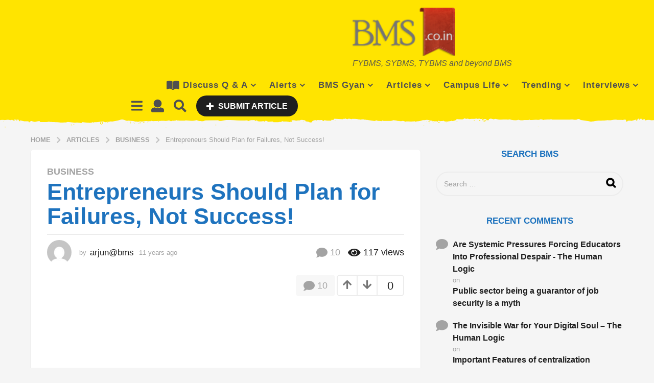

--- FILE ---
content_type: text/html; charset=utf-8
request_url: https://www.google.com/recaptcha/api2/aframe
body_size: 269
content:
<!DOCTYPE HTML><html><head><meta http-equiv="content-type" content="text/html; charset=UTF-8"></head><body><script nonce="SZWwL3cCVW5_RFD6o_QbzA">/** Anti-fraud and anti-abuse applications only. See google.com/recaptcha */ try{var clients={'sodar':'https://pagead2.googlesyndication.com/pagead/sodar?'};window.addEventListener("message",function(a){try{if(a.source===window.parent){var b=JSON.parse(a.data);var c=clients[b['id']];if(c){var d=document.createElement('img');d.src=c+b['params']+'&rc='+(localStorage.getItem("rc::a")?sessionStorage.getItem("rc::b"):"");window.document.body.appendChild(d);sessionStorage.setItem("rc::e",parseInt(sessionStorage.getItem("rc::e")||0)+1);localStorage.setItem("rc::h",'1769122033344');}}}catch(b){}});window.parent.postMessage("_grecaptcha_ready", "*");}catch(b){}</script></body></html>

--- FILE ---
content_type: application/javascript; charset=utf-8
request_url: https://fundingchoicesmessages.google.com/f/AGSKWxXXhSu1d-yEzsUOVHdLFM_ptTdLbb_3tOBQh4LPNOeVf61YapgegyMWV-HGfTbjZTZv-GBmlPH70d6V1WaQNBIEF03b8rLkGTCBclxsCjaImXZ17EYMba6zYZduwfkRS7luP_BpzMBDpeL8a7gjed5mOEVJR8wojcRpWm8eO1Hu_DSusFIMZcjGDSub/_/advertsquare./text_ad_-adspace./sponsors/sponsors.-ads.swf
body_size: -1289
content:
window['a277c4ea-3717-45ff-a3a3-7df8adebba53'] = true;